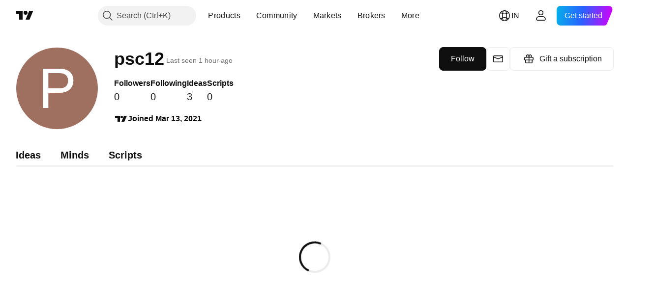

--- FILE ---
content_type: application/javascript; charset=utf-8
request_url: https://static.tradingview.com/static/bundles/profile.50dd2ba25f8d131c29dd.js
body_size: 22689
content:
(self.webpackChunktradingview=self.webpackChunktradingview||[]).push([[96845,39079,91422],{306939:e=>{e.exports={button:"button-D4RPB3ZC",iconOnly:"iconOnly-D4RPB3ZC",withStartSlot:"withStartSlot-D4RPB3ZC",withEndSlot:"withEndSlot-D4RPB3ZC",startSlotWrap:"startSlotWrap-D4RPB3ZC",endSlotWrap:"endSlotWrap-D4RPB3ZC",xsmall:"xsmall-D4RPB3ZC",small:"small-D4RPB3ZC",medium:"medium-D4RPB3ZC",large:"large-D4RPB3ZC",xlarge:"xlarge-D4RPB3ZC",content:"content-D4RPB3ZC",link:"link-D4RPB3ZC",blue:"blue-D4RPB3ZC",primary:"primary-D4RPB3ZC",secondary:"secondary-D4RPB3ZC",gray:"gray-D4RPB3ZC",green:"green-D4RPB3ZC",red:"red-D4RPB3ZC",black:"black-D4RPB3ZC",slot:"slot-D4RPB3ZC",stretch:"stretch-D4RPB3ZC",grouped:"grouped-D4RPB3ZC",adjustPosition:"adjustPosition-D4RPB3ZC",firstRow:"firstRow-D4RPB3ZC",firstCol:"firstCol-D4RPB3ZC","no-corner-top-left":"no-corner-top-left-D4RPB3ZC","no-corner-top-right":"no-corner-top-right-D4RPB3ZC","no-corner-bottom-right":"no-corner-bottom-right-D4RPB3ZC","no-corner-bottom-left":"no-corner-bottom-left-D4RPB3ZC",textWrap:"textWrap-D4RPB3ZC",multilineContent:"multilineContent-D4RPB3ZC",primaryText:"primaryText-D4RPB3ZC",secondaryText:"secondaryText-D4RPB3ZC"}},902773:e=>{e.exports={divider:"divider-pzdcWv_c","orientation-horizontal":"orientation-horizontal-pzdcWv_c","orientation-vertical":"orientation-vertical-pzdcWv_c","size-xsmall":"size-xsmall-pzdcWv_c","size-small":"size-small-pzdcWv_c","size-medium":"size-medium-pzdcWv_c","size-large":"size-large-pzdcWv_c","size-xlarge":"size-xlarge-pzdcWv_c","size-xxlarge":"size-xxlarge-pzdcWv_c","type-primary":"type-primary-pzdcWv_c","type-secondary":"type-secondary-pzdcWv_c"}},972226:e=>{e.exports={root:"root-_R0u_v6a",primary:"primary-_R0u_v6a",secondary:"secondary-_R0u_v6a",underline:"underline-_R0u_v6a"}},150556:e=>{e.exports={primary:"primary-OrdGtQQG",secondary:"secondary-OrdGtQQG",underline:"underline-OrdGtQQG"}},964850:e=>{e.exports={radioButtonView:"radioButtonView-zzLJI6BH",checked:"checked-zzLJI6BH",disabled:"disabled-zzLJI6BH"}},496951:e=>{e.exports={radio:"radio-ALqkCUvs",reverse:"reverse-ALqkCUvs",label:"label-ALqkCUvs",wrapper:"wrapper-ALqkCUvs",input:"input-ALqkCUvs",box:"box-ALqkCUvs",disabled:"disabled-ALqkCUvs"}},705735:e=>{e.exports={}},822628:e=>{e.exports={}},958653:e=>{e.exports={}},652107:e=>{e.exports={}},320733:e=>{e.exports={}},142426:e=>{e.exports={heartbeating:"heartbeating-ApnrdCtw"}},186397:e=>{e.exports={}},911549:e=>{e.exports={}},885308:e=>{e.exports={}},311239:(e,t,n)=>{"use strict";n.d(t,{SquareAnchorButton:()=>d.SquareAnchorButton,SquareButton:()=>u});var r=n(221191),i=n(50959),o=n(843085),s=n(301792),a=n(8626);function l(e,t){return n=>{if(t)return n.preventDefault(),void n.stopPropagation();e?.(n)}}function c(e){const{className:t,color:n,variant:r,size:i,stretch:o,iconOnly:s,startSlot:l,endSlot:c,primaryText:u,secondaryText:d,...p}=e;return{...p,...(0,a.filterDataProps)(e),...(0,a.filterAriaProps)(e)}}function u(e){
const{reference:t,tooltipText:n,disabled:a,onClick:u,onMouseOver:d,onMouseOut:p,onMouseDown:h,onMouseEnter:m,"aria-disabled":f,...v}=e,{isGrouped:g,cellState:y,disablePositionAdjustment:w}=(0,i.useContext)(s.ControlGroupContext),C=(0,r.getSquareButtonClasses)({...v,isGrouped:g,cellState:y,disablePositionAdjustment:w}),b=n??(e.primaryText?[e.primaryText,e.secondaryText].join(" "):(0,o.getTextForTooltip)(e.children));return i.createElement("button",{...c(v),"aria-disabled":a||f,tabIndex:e.tabIndex??(a?-1:0),className:C,ref:t,onClick:l(u,a),onMouseDown:l(h,a),onMouseOver:l(d,a),onMouseOut:l(p,a),onMouseEnter:l(m,a),"data-overflow-tooltip-text":b},i.createElement(r.SquareButtonContent,{...v}))}var d=n(951144)},951144:(e,t,n)=>{"use strict";n.d(t,{SquareAnchorButton:()=>l});var r=n(50959),i=n(301792),o=n(8626),s=n(221191);function a(e){const{className:t,color:n,variant:r,size:i,stretch:s,iconOnly:a,startSlot:l,endSlot:c,...u}=e;return{...u,...(0,o.filterDataProps)(e),...(0,o.filterAriaProps)(e)}}function l(e){const{reference:t}=e,{isGrouped:n,cellState:o,disablePositionAdjustment:l}=(0,r.useContext)(i.ControlGroupContext),c=(0,s.getSquareButtonClasses)({...e,isGrouped:n,cellState:o,disablePositionAdjustment:l,isAnchor:!0});return r.createElement("a",{...a(e),className:c,ref:t},r.createElement(s.SquareButtonContent,{...e}))}},221191:(e,t,n)=>{"use strict";n.d(t,{SquareButtonContent:()=>d,getSquareButtonClasses:()=>u});var r=n(50959),i=n(497754),o=n.n(i),s=n(307754),a=n(306939),l=n.n(a);const c="apply-overflow-tooltip apply-overflow-tooltip--check-children-recursively apply-overflow-tooltip--allow-text apply-common-tooltip";function u(e){const{size:t="medium",variant:n="primary",color:r="brand",stretch:i=!1,startSlot:a,endSlot:u,iconOnly:d=!1,className:p,isGrouped:h,cellState:m,disablePositionAdjustment:f=!1,primaryText:v,secondaryText:g,isAnchor:y=!1}=e,w="brand"===r?"black":r,C=function(e){let t="";return 0!==e&&(1&e&&(t=o()(t,l()["no-corner-top-left"])),2&e&&(t=o()(t,l()["no-corner-top-right"])),4&e&&(t=o()(t,l()["no-corner-bottom-right"])),8&e&&(t=o()(t,l()["no-corner-bottom-left"]))),t}((0,s.getGroupCellRemoveRoundBorders)(m)),b=d&&(a||u);return o()(p,l().button,l()[t],l()[w],l()[n],i&&l().stretch,a&&l().withStartIcon,u&&l().withEndIcon,b&&l().iconOnly,C,h&&l().grouped,h&&!f&&l().adjustPosition,h&&m.isTop&&l().firstRow,h&&m.isLeft&&l().firstCol,v&&g&&l().multilineContent,y&&l().link,c)}function d(e){const{startSlot:t,iconOnly:n,children:i,endSlot:s,primaryText:a,secondaryText:u}=e;if(t&&s&&n)return r.createElement("span",{className:o()(l().slot,l().startSlotWrap)},t);const d=n&&(t??s),p=!t&&!s&&!n&&!i&&a&&u;return r.createElement(r.Fragment,null,t&&r.createElement("span",{className:o()(l().slot,l().startSlotWrap)},t),i&&!d&&r.createElement("span",{className:l().content},i),s&&r.createElement("span",{className:o()(l().slot,l().endSlotWrap)},s),p&&!d&&function(e){return e.primaryText&&e.secondaryText&&r.createElement("div",{className:o()(l().textWrap,c)},r.createElement("span",{className:l().primaryText
}," ",e.primaryText," "),"string"==typeof e.secondaryText?r.createElement("span",{className:l().secondaryText}," ",e.secondaryText," "):r.createElement("span",{className:l().secondaryText},r.createElement("span",null,e.secondaryText.firstLine),r.createElement("span",null,e.secondaryText.secondLine)))}(e))}},307754:(e,t,n)=>{"use strict";function r(e){let t=0;return e.isTop&&e.isLeft||(t+=1),e.isTop&&e.isRight||(t+=2),e.isBottom&&e.isLeft||(t+=8),e.isBottom&&e.isRight||(t+=4),t}n.d(t,{getGroupCellRemoveRoundBorders:()=>r})},319796:(e,t,n)=>{"use strict";n.d(t,{Divider:()=>l});var r=n(50959),i=n(497754),o=n.n(i),s=n(902773),a=n.n(s);function l(e){const{className:t,type:n="secondary",size:i="small",orientation:s="horizontal"}=e,l=o()(t,a().divider,a()[`size-${i}`],a()[`type-${n}`],a()[`orientation-${s}`]);return r.createElement("hr",{className:l,"aria-orientation":s})}},222463:(e,t,n)=>{"use strict";n.d(t,{useMatchMedia:()=>o,useSafeMatchMedia:()=>i});var r=n(50959);function i(e,t=!1){const[n,i]=(0,r.useState)(t);return(0,r.useEffect)((()=>{const t=window.matchMedia(e);function n(){i(t.matches)}return n(),t.addEventListener("change",n),()=>{t.removeEventListener("change",n)}}),[e]),n}function o(e){const t=(0,r.useMemo)((()=>window.matchMedia(e).matches),[]);return i(e,t)}},248770:(e,t,n)=>{"use strict";n.d(t,{useSafeMobileTouch:()=>o});var r=n(50959),i=n(23482);function o(){const[e,t]=(0,r.useState)(!1);return(0,r.useEffect)((()=>{t(i.mobiletouch)}),[]),e}},332588:(e,t,n)=>{"use strict";n.d(t,{useTooltip:()=>a});var r=n(50959),i=n(248770),o=n(267521);const s=200;function a(e,t=null){const{showTooltip:n,hideTooltip:a,onClick:l,doNotShowTooltipOnTouch:c=!1}=e,u=(0,o.useFunctionalRefObject)(t),d=(0,i.useSafeMobileTouch)(),p=d&&c?void 0:e.tooltip;(0,r.useEffect)((()=>{const e=()=>a&&a();return document.addEventListener("scroll",e,!0),()=>document.removeEventListener("scroll",e,!0)}),[u,a]);return{onBlur:(0,r.useCallback)((e=>{a&&a()}),[a]),onFocus:(0,r.useCallback)((e=>{!e.target.matches(":hover")&&n&&e.target.matches(":focus-visible")&&n(e.currentTarget,{tooltipDelay:s})}),[n]),onClick:(0,r.useCallback)((e=>{d&&u?.current?.focus(),l&&l(e)}),[l,u,d]),tooltip:p,className:void 0!==p?"apply-common-tooltip":void 0,ref:u}}},972421:(e,t,n)=>{"use strict";n.d(t,{getBaseLinkClassNames:()=>o});var r=n(497754),i=n.n(r);function o(e,t){const{className:n,variant:r="primary",isUnderlined:o=!1}=e;return i()(n,{[t.primary]:"primary"===r,[t.secondary]:"secondary"===r,[t.underline]:o})}},454773:(e,t,n)=>{"use strict";n.d(t,{InterpolateLinkButton:()=>c});var r=n(50959),i=n(497754),o=n.n(i),s=n(972421),a=n(972226),l=n.n(a);function c(e){const{children:t,type:n="button",onClick:i}=e;return r.createElement("button",{className:o()((0,s.getBaseLinkClassNames)(e,l()),l().root),type:n,onClick:i},t)}},211705:(e,t,n)=>{"use strict";n.d(t,{InterpolateLink:()=>a});var r=n(50959),i=n(972421),o=n(150556),s=n.n(o);function a(e){const{children:t,href:n,target:o,rel:a,onClick:l}=e;return r.createElement("a",{className:(0,i.getBaseLinkClassNames)(e,s()),
href:n,target:o,rel:a,onClick:l},t)}},507981:(e,t,n)=>{"use strict";n.d(t,{Interpolate:()=>l});var r=n(50959),i=n(211705),o=n(454773);const s=/\{(?<tag>\w+)(?:}(?<content>.*?)\{\/\k<tag>}|\s*\/})/g;function a(e,t){const n=t?e[t]:void 0;return void 0===n?null:n instanceof Function?n:()=>n}function l(e){const{children:t,tags:n}=e,i=(0,r.useMemo)((()=>Array.from(t.matchAll(s))),[t]);if(0===i.length)return r.createElement(r.Fragment,null,t);const o=[];let l=0;for(const e of i){const r=e[0],i=e.groups?.tag,s=e.groups?.content,c=e.index,u=c+r.length;o.push(t.slice(l,c));const d=a(n,i);o.push(d?d(s):r),l=u}return o.push(t.slice(l)),r.createElement(r.Fragment,null,o.map(((e,t)=>"string"==typeof e?e:r.createElement(r.Fragment,{key:t},e))))}l.link=e=>t=>r.createElement(i.InterpolateLink,{...e},t),l.linkButton=e=>t=>r.createElement(o.InterpolateLinkButton,{...e},t)},899287:(e,t,n)=>{"use strict";n.d(t,{RadioButton:()=>r.RadioButton});var r=n(620515)},809772:(e,t,n)=>{"use strict";n.d(t,{RadioButtonView:()=>l});var r=n(50959),i=n(497754),o=n.n(i),s=n(964850),a=n.n(s);function l(e){const{disabled:t,checked:n}=e;return r.createElement("span",{className:o()(a().radioButtonView,t&&a().disabled,n&&a().checked)})}},620515:(e,t,n)=>{"use strict";n.d(t,{RadioButton:()=>d});var r=n(50959),i=n(497754),o=n.n(i),s=n(451608),a=n(809772),l=n(8626),c=n(496951),u=n.n(c);const d=(0,s.makeSwitchGroupItem)((e=>{const{disabled:t,checked:n,label:i,value:s="on",name:c,onChange:d,className:p,id:h,title:m,labelPositionReverse:f,reference:v,ariaDescribedby:g,tabIndex:y,...w}=e,C=o()(p,u().radio,f&&u().reverse),b=o()(u().label,t&&u().disabled);return r.createElement("label",{className:C},r.createElement("span",{className:o()(u().wrapper,t&&u().disabled),title:m},r.createElement("input",{type:"radio",id:h,className:u().input,name:c,checked:n,disabled:t,value:s,onChange:()=>d?.(s),ref:v,"aria-describedby":g,tabIndex:y,...(0,l.filterDataProps)(w)}),r.createElement("span",{className:o()(u().box,n&&u().checked)},r.createElement(a.RadioButtonView,{checked:n,disabled:t}))),i&&r.createElement("span",{className:b},i))}))},451608:(e,t,n)=>{"use strict";n.d(t,{SwitchGroup:()=>r.SwitchGroup,makeSwitchGroupItem:()=>s});var r=n(367254),i=n(50959),o=n(973920);function s(e){var t;return t=class extends i.PureComponent{constructor(){super(...arguments),this._onChange=e=>{this.context.getOnChange()(e)},this._onUpdate=e=>{e.includes(this.props.value)&&this.forceUpdate()}}componentDidMount(){this.context.subscribe(this._onUpdate)}render(){return i.createElement(e,{...this.props,name:this._getName(),onChange:this._onChange,checked:this._isChecked()})}componentWillUnmount(){this.context.unsubscribe(this._onUpdate)}_getName(){return this.context.getName()}_isChecked(){return this.context.getValues().includes(this.props.value)}},t.contextType=o.SwitchGroupContext,t}},973920:(e,t,n)=>{"use strict";n.d(t,{SwitchGroupContext:()=>o});var r=n(50959),i=n(755883);const o=(0,r.createContext)({getName:()=>"",getValues:()=>[],getOnChange:()=>i.default,subscribe:i.default,
unsubscribe:i.default})},367254:(e,t,n)=>{"use strict";n.d(t,{SwitchGroup:()=>o});var r=n(50959),i=n(973920);class o extends r.PureComponent{constructor(e){super(e),this._subscriptions=new Set,this._getName=()=>this.props.name,this._getValues=()=>this.props.values,this._getOnChange=()=>this.props.onChange,this._subscribe=e=>{this._subscriptions.add(e)},this._unsubscribe=e=>{this._subscriptions.delete(e)},this.state={switchGroupContext:{getName:this._getName,getValues:this._getValues,getOnChange:this._getOnChange,subscribe:this._subscribe,unsubscribe:this._unsubscribe}}}render(){return r.createElement(i.SwitchGroupContext.Provider,{value:this.state.switchGroupContext},this.props.children)}componentDidUpdate(e){this._notify(this._getUpdates(this.props.values,e.values))}_notify(e){this._subscriptions.forEach((t=>t(e)))}_getUpdates(e,t){return[...t,...e].filter((n=>t.includes(n)?!e.includes(n):e.includes(n)))}}},333016:(e,t,n)=>{"use strict";n.d(t,{trackSocialEvent:()=>i});var r=n(776734);async function i(e){const t=await(0,r.getTracker)();t?.trackSocialAction(e)}},539269:(e,t,n)=>{"use strict";n.d(t,{trackUserEvent:()=>i});var r=n(333016);function i(e,t){(0,r.trackSocialEvent)({event_name:e,...t})}},694547:(e,t,n)=>{"use strict";n.d(t,{tnt:()=>r});const r=(e,t)=>{const n=e.toString();return void 0===t?n:(t.plural&&1!==t.count?t.plural:n).replace(/{(\w+)}/g,((e,n)=>{const r=(t.replace||t)[n];return void 0!==r?r:e}))}},351440:(e,t,n)=>{"use strict";async function r(){return Promise.all([n.e(83496),n.e(10648),n.e(6739),n.e(7204),n.e(91565),n.e(77196),n.e(5969),n.e(83332),n.e(91823),n.e(72608),n.e(32227),n.e(62526),n.e(97486)]).then(n.bind(n,826618))}n.d(t,{importPopupRender:()=>r})},613122:(e,t,n)=>{"use strict";n.r(t),n.d(t,{closeCurrentPublicationViewPopup:()=>u,getPublicationType:()=>s,importEntryComponent:()=>a,openPublicationViewPopup:()=>p,preloadPublicationViewPopup:()=>d});var r=n(783359),i=n(351440);const o=new Set([r.ScriptType.Indicator,r.ScriptType.Library,r.ScriptType.Strategy,"indicator","library","strategy"]);function s({isVideo:e,isScript:t,scriptType:n}){switch(!0){case e:return"video";case t:case o.has(n||""):return"script";default:return"idea"}}async function a(e){switch(e){case"video":
return Promise.all([n.e(29629),n.e(26184),n.e(32078),n.e(50370),n.e(29903),n.e(24840),n.e(61504),n.e(84592),n.e(12874),n.e(20541),n.e(84509),n.e(68650),n.e(62156),n.e(58572),n.e(86459),n.e(72834),n.e(81350),n.e(56254),n.e(6656),n.e(18013),n.e(54123),n.e(88936),n.e(14544),n.e(31069),n.e(75070),n.e(97406),n.e(50553),n.e(51307),n.e(85379),n.e(14142),n.e(92124),n.e(98703),n.e(65644),n.e(5605),n.e(57014),n.e(96133),n.e(52665),n.e(85992),n.e(96614),n.e(78698),n.e(96946),n.e(94425),n.e(30931),n.e(66857),n.e(13619),n.e(12748),n.e(18350),n.e(68448),n.e(92112),n.e(24309),n.e(32388),n.e(2298),n.e(34022),n.e(47043),n.e(87844),n.e(79780),n.e(50694),n.e(22969),n.e(20789),n.e(29592),n.e(83580),n.e(25988),n.e(31916),n.e(55174),n.e(5969),n.e(26149),n.e(83332),n.e(5769),n.e(49022),n.e(29172),n.e(38582),n.e(15001),n.e(38989),n.e(43165),n.e(70571),n.e(6695),n.e(42734),n.e(97915),n.e(35229),n.e(50138),n.e(16543),n.e(78076),n.e(68844),n.e(14467),n.e(41550),n.e(32227),n.e(84434),n.e(98777),n.e(27812),n.e(87222),n.e(77049),n.e(42814),n.e(66873),n.e(61197),n.e(25514),n.e(69868),n.e(12293),n.e(98678),n.e(80385),n.e(7743),n.e(97071)]).then(n.bind(n,703177)).then((e=>e.PublicationViewVideo));case"script":return Promise.all([n.e(709),n.e(26184),n.e(10648),n.e(62419),n.e(32078),n.e(50370),n.e(29903),n.e(24840),n.e(61504),n.e(84592),n.e(12874),n.e(20541),n.e(84509),n.e(68650),n.e(62156),n.e(22691),n.e(58572),n.e(86459),n.e(72834),n.e(87828),n.e(27877),n.e(81350),n.e(56254),n.e(6656),n.e(18013),n.e(54123),n.e(88936),n.e(14544),n.e(67877),n.e(31069),n.e(75070),n.e(11285),n.e(97406),n.e(50553),n.e(51307),n.e(62560),n.e(62882),n.e(85379),n.e(70835),n.e(14142),n.e(92124),n.e(98703),n.e(65644),n.e(5605),n.e(57014),n.e(96133),n.e(52665),n.e(85992),n.e(96614),n.e(78698),n.e(96946),n.e(94425),n.e(30931),n.e(66857),n.e(13619),n.e(12748),n.e(18350),n.e(68448),n.e(92112),n.e(24309),n.e(32388),n.e(2298),n.e(34022),n.e(47043),n.e(87844),n.e(79780),n.e(50694),n.e(22969),n.e(20789),n.e(29592),n.e(83580),n.e(25988),n.e(31916),n.e(55174),n.e(5969),n.e(26149),n.e(83332),n.e(5769),n.e(49022),n.e(29172),n.e(38582),n.e(15001),n.e(38989),n.e(43165),n.e(70571),n.e(6695),n.e(42734),n.e(97915),n.e(35229),n.e(50138),n.e(16543),n.e(78076),n.e(68844),n.e(78806),n.e(67957),n.e(32227),n.e(84434),n.e(98777),n.e(27812),n.e(87222),n.e(77049),n.e(42814),n.e(66873),n.e(61197),n.e(25514),n.e(69868),n.e(12293),n.e(98678),n.e(80385),n.e(7743),n.e(38880),n.e(14675)]).then(n.bind(n,121435)).then((e=>e.PublicationViewScript));case"idea":
return Promise.all([n.e(709),n.e(26184),n.e(10648),n.e(62419),n.e(32078),n.e(50370),n.e(29903),n.e(24840),n.e(61504),n.e(84592),n.e(12874),n.e(20541),n.e(84509),n.e(68650),n.e(62156),n.e(22691),n.e(58572),n.e(86459),n.e(72834),n.e(87828),n.e(27877),n.e(81350),n.e(56254),n.e(6656),n.e(18013),n.e(54123),n.e(88936),n.e(14544),n.e(67877),n.e(31069),n.e(75070),n.e(11285),n.e(97406),n.e(50553),n.e(51307),n.e(62560),n.e(62882),n.e(85379),n.e(70835),n.e(14142),n.e(92124),n.e(98703),n.e(65644),n.e(5605),n.e(57014),n.e(96133),n.e(52665),n.e(85992),n.e(96614),n.e(78698),n.e(96946),n.e(94425),n.e(30931),n.e(66857),n.e(13619),n.e(12748),n.e(18350),n.e(68448),n.e(92112),n.e(24309),n.e(32388),n.e(2298),n.e(34022),n.e(47043),n.e(87844),n.e(79780),n.e(50694),n.e(22969),n.e(20789),n.e(29592),n.e(83580),n.e(25988),n.e(31916),n.e(55174),n.e(5969),n.e(26149),n.e(83332),n.e(5769),n.e(49022),n.e(29172),n.e(38582),n.e(15001),n.e(38989),n.e(43165),n.e(70571),n.e(6695),n.e(42734),n.e(97915),n.e(35229),n.e(50138),n.e(16543),n.e(78076),n.e(68844),n.e(78806),n.e(67957),n.e(32227),n.e(84434),n.e(98777),n.e(27812),n.e(87222),n.e(77049),n.e(42814),n.e(66873),n.e(61197),n.e(25514),n.e(69868),n.e(12293),n.e(98678),n.e(80385),n.e(7743),n.e(38880),n.e(84822)]).then(n.bind(n,523748)).then((e=>e.PublicationViewIdea))}}let l=!1;async function c(){return l=!0,n.e(58214).then(n.bind(n,661254))}async function u(){if(!l)return;const e=await c();await e.closeCurrentPublicationViewPopup()}async function d(e){c(),(0,i.importPopupRender)(),a(e)}async function p(e){return(await c()).openPublicationViewPopup(e)}},320724:(e,t,n)=>{"use strict";var r,i,o,s,a,l;n.d(t,{PaymentGateway:()=>a,PaymentMethodRazorpayType:()=>o,PaymentMethodRazorpayTypeAsString:()=>l,PaymentMethodType:()=>i,PaymentResult:()=>s,PaymentTab:()=>r}),function(e){e.OneClick="One click",e.CreditCard="Credit card",e.ApplePay="ApplePay",e.GooglePay="Google Pay",e.Paypal="Paypal",e.RazorpayCard="Razorpay card",e.RazorpayUpi="Razorpay UPI",e.Dlocal="Dlocal",e.TripleA="TripleA"}(r||(r={})),function(e){e[e.CreditCard=1]="CreditCard",e[e.Paypal=2]="Paypal",e[e.GooglePay=3]="GooglePay",e[e.ApplePay=4]="ApplePay",e[e.TripleA=5]="TripleA"}(i||(i={})),function(e){e[e.CARD=1]="CARD",e[e.UPI=2]="UPI"}(o||(o={})),function(e){e.Success="Success",e.Error="Error"}(s||(s={})),function(e){e.Braintree="braintree",e.Checkout="checkout",e.Razorpay="razorpay",e.Dlocal="dlocal",e.TripleA="triplea"}(a||(a={})),function(e){e.CreditCard="credit_card",e.UPI="upi"}(l||(l={}))},783359:(e,t,n)=>{"use strict";var r,i,o;n.d(t,{CONTAINS_IO_SCRIPT_TAG:()=>s,PublicationMethod:()=>i,ScriptAccessType:()=>r,ScriptType:()=>o}),function(e){e[e.Public=1]="Public",e[e.Protected=2]="Protected",e[e.InviteOnly=3]="InviteOnly"}(r||(r={})),function(e){e[e.New=0]="New",e[e.Edit=1]="Edit",e[e.Update=2]="Update"}(i||(i={})),function(e){e[e.Indicator=1]="Indicator",e[e.Strategy=2]="Strategy",e[e.Library=3]="Library"}(o||(o={}));const s="containsioscript"},941285:(e,t,n)=>{"use strict";n.r(t),n.d(t,{Spinner:()=>s,renderSpinnerTemplate:()=>o})
;n(276152);var r=n(877162),i=n(685023);function o(e=""){return`<div class="tv-spinner ${e}" role="progressbar"></div>`}class s{constructor(e){this._shown=!1,this._el=(0,r.parseHtmlElement)(o()),this.setSize(i.spinnerSizeMap[e||i.DEFAULT_SIZE])}spin(e){return this._el.classList.add("tv-spinner--shown"),void 0===this._container&&(this._container=e,void 0!==e&&e.appendChild(this._el)),this._shown=!0,this}stop(e){return e&&void 0!==this._container&&this._container.removeChild(this._el),this._el&&this._el.classList.remove("tv-spinner--shown"),this._shown=!1,this}setStyle(e){return Object.keys(e).forEach((t=>{const n=e[t];void 0!==n&&this._el.style.setProperty(t,n)})),this}style(){return this._el.style}setSize(e){const t=void 0!==e?`tv-spinner--size_${e}`:"";return this._el.className=`tv-spinner ${t} ${this._shown?"tv-spinner--shown":""}`,this}getEl(){return this._el}destroy(){this.stop(),delete this._el,delete this._container}}},414879:(e,t,n)=>{"use strict";var r,i;n.r(t),n.d(t,{Months:()=>i,WeekDays:()=>r}),function(e){e[e.SUNDAY=1]="SUNDAY",e[e.MONDAY=2]="MONDAY",e[e.TUESDAY=3]="TUESDAY",e[e.WEDNESDAY=4]="WEDNESDAY",e[e.THURSDAY=5]="THURSDAY",e[e.FRIDAY=6]="FRIDAY",e[e.SATURDAY=7]="SATURDAY"}(r||(r={})),function(e){e[e.JANUARY=0]="JANUARY",e[e.FEBRUARY=1]="FEBRUARY",e[e.MARCH=2]="MARCH",e[e.APRIL=3]="APRIL",e[e.MAY=4]="MAY",e[e.JUNE=5]="JUNE",e[e.JULY=6]="JULY",e[e.AUGUST=7]="AUGUST",e[e.SEPTEMBER=8]="SEPTEMBER",e[e.OCTOBER=9]="OCTOBER",e[e.NOVEMBER=10]="NOVEMBER",e[e.DECEMBER=11]="DECEMBER"}(i||(i={}))},936410:(e,t,n)=>{"use strict";n.r(t),n.d(t,{monthsFullNames:()=>o,monthsShortNames:()=>s,weekDaysFullNames:()=>a,weekDaysMiniNames:()=>c,weekDaysShortNames:()=>l});var r=n(444372),i=n(414879);const o={[i.Months.JANUARY]:r.t(null,void 0,n(100200)),[i.Months.FEBRUARY]:r.t(null,void 0,n(581069)),[i.Months.MARCH]:r.t(null,void 0,n(193878)),[i.Months.APRIL]:r.t(null,void 0,n(528896)),[i.Months.MAY]:r.t(null,void 0,n(125734)),[i.Months.JUNE]:r.t(null,void 0,n(661487)),[i.Months.JULY]:r.t(null,void 0,n(206608)),[i.Months.AUGUST]:r.t(null,void 0,n(811081)),[i.Months.SEPTEMBER]:r.t(null,void 0,n(632179)),[i.Months.OCTOBER]:r.t(null,void 0,n(137997)),[i.Months.NOVEMBER]:r.t(null,void 0,n(604607)),[i.Months.DECEMBER]:r.t(null,void 0,n(890082))},s={[i.Months.JANUARY]:r.t(null,void 0,n(562310)),[i.Months.FEBRUARY]:r.t(null,void 0,n(302507)),[i.Months.MARCH]:r.t(null,void 0,n(92767)),[i.Months.APRIL]:r.t(null,void 0,n(227072)),[i.Months.MAY]:r.t(null,{context:"short"},n(13132)),[i.Months.JUNE]:r.t(null,void 0,n(800429)),[i.Months.JULY]:r.t(null,void 0,n(853786)),[i.Months.AUGUST]:r.t(null,void 0,n(546450)),[i.Months.SEPTEMBER]:r.t(null,void 0,n(806816)),[i.Months.OCTOBER]:r.t(null,void 0,n(912179)),[i.Months.NOVEMBER]:r.t(null,void 0,n(526899)),[i.Months.DECEMBER]:r.t(null,void 0,n(532084))},a={[i.WeekDays.SUNDAY]:r.t(null,void 0,n(661480)),[i.WeekDays.MONDAY]:r.t(null,void 0,n(419573)),[i.WeekDays.TUESDAY]:r.t(null,void 0,n(682160)),[i.WeekDays.WEDNESDAY]:r.t(null,void 0,n(894226)),[i.WeekDays.THURSDAY]:r.t(null,void 0,n(879137)),
[i.WeekDays.FRIDAY]:r.t(null,void 0,n(503570)),[i.WeekDays.SATURDAY]:r.t(null,void 0,n(130348))},l={[i.WeekDays.SUNDAY]:r.t(null,void 0,n(377493)),[i.WeekDays.MONDAY]:r.t(null,void 0,n(837150)),[i.WeekDays.TUESDAY]:r.t(null,void 0,n(811916)),[i.WeekDays.WEDNESDAY]:r.t(null,void 0,n(711532)),[i.WeekDays.THURSDAY]:r.t(null,void 0,n(771388)),[i.WeekDays.FRIDAY]:r.t(null,void 0,n(922928)),[i.WeekDays.SATURDAY]:r.t(null,void 0,n(232273))},c={[i.WeekDays.SUNDAY]:r.t(null,{context:"day_of_week"},n(875005)),[i.WeekDays.MONDAY]:r.t(null,{context:"day_of_week"},n(930961)),[i.WeekDays.TUESDAY]:r.t(null,{context:"day_of_week"},n(244254)),[i.WeekDays.WEDNESDAY]:r.t(null,{context:"day_of_week"},n(392578)),[i.WeekDays.THURSDAY]:r.t(null,{context:"day_of_week"},n(608765)),[i.WeekDays.FRIDAY]:r.t(null,{context:"day_of_week"},n(923230)),[i.WeekDays.SATURDAY]:r.t(null,{context:"day_of_week"},n(894748))}},376240:(e,t,n)=>{"use strict";n.d(t,{initFromInitData:()=>o});var r=n(588948),i=n(909740);function o(){(0,r.updateInitData)();const e=(0,r.getInitData)();!i.watchedTheme.value()&&"theme"in e&&(0,i.setTheme)(e.theme)}},61499:(e,t,n)=>{"use strict";var r;n.d(t,{StdTheme:()=>r}),function(e){e.Light="light",e.Dark="dark"}(r||(r={}))},909740:(e,t,n)=>{"use strict";n.d(t,{setTheme:()=>i,watchedTheme:()=>r});const r=new(n(77294).WatchedValue);function i(e){r.setValue(e)}r.subscribe((e=>{!function(e,t=window){const n="theme-"+e,r=t.document.documentElement.classList;for(const e of Array.from(r))e.startsWith("theme-")&&e!==n&&r.remove(e);r.add(n),t.document.documentElement.dataset.theme=e}(e,window)}))},474954:e=>{e.exports={loaderContainer:"loaderContainer-UjjEDANi",loaderOrderContainer:"loaderOrderContainer-UjjEDANi",openAnimation:"openAnimation-UjjEDANi",openOrderAnimation:"openOrderAnimation-UjjEDANi"}},739081:e=>{e.exports={wrapper:"wrapper-KsVF7Ksb",exchangeWrap:"exchangeWrap-KsVF7Ksb",title:"title-KsVF7Ksb",expire:"expire-KsVF7Ksb",via:"via-KsVF7Ksb"}},406505:(e,t,n)=>{"use strict";n(86322);var r=n(50959),i=n(632227),o=(n(334226),n(33360),n(186397),n(706588),n(376240)),s=n(588948),a=n(751221),l=(n(701278),n(561516)),c=n(744404);c.fn.tvSlideBlock=(0,l.createTvBlockWithInstance)("tv-slide-block",(function(e,t){return new d(e,t)}));const u=function(){};function d(e,t){const n=(t=t||{}).onToggle||u;e.find(".js-slide-controller").on("click",(function(){n(!e.find(".js-slide").hasClass("js-expanded")),e.find(".js-slide").toggleClass("js-expanded show")}))}n(756300),n(303796),n(822628);var p=n(372458),h=n(744404),m=n(616708),f=n(213398),v={profilePage:'<div class="tv-search-bar__button-inwrap js-tabs__slider-pos">{{# title }}<div class="tv-search-bar__button-title">{{ title }} <div class="tv-search-bar__caret tv-caret"></div></div>{{/ title }}{{# subtitle }}<div class="tv-search-bar__button-subtitle">{{ subtitle }}</div>{{/ subtitle }}</div>',
categoryPage:'{{# title }}<div class="tv-category-filter__title">{{ title }}</div>{{/ title }}{{# subtitle }} <div class="tv-category-filter__title">{{ subtitle }}</div>{{/ subtitle }}<div class="tv-caret"></div>'};class g extends p.View{constructor(e,{filtersCollection:t,templateType:n="profilePage"}){super();var r=e.data("filter-id");this.model=t.findWhere({filterId:r}),this.setElement(e),e.tvDropdown(),e.data("static-title")&&(this.staticTitle=e.data("static-title"));var i={},o={},s={},a=e.find(".js-filter-button");this.$el.find(".js-filter-group").each(((e,t)=>{var n=h(t),r=n.data("name");o[r]=n,s[r]=n.data("title-part"),i[r]=n.find(".js-filter-item").each(((e,t)=>{var n=h(t),i=n.data("name");n.on("click",(()=>{this.model.isDisabled(r)||this.model.isActive(r,i)||this.model.setState(r,i)}))}))})),this.listenTo(this.model,"change:state",((t,r)=>{for(var o in r)i[o].removeClass("i-active").filter(`[data-name="${r[o]}"]`).addClass("i-active");var l={},c=t.get("items");for(var o in r)l[s[o]]=m.find(c[o],{name:r[o]}).title;this.staticTitle&&(l.title=this.staticTitle);const u=()=>a.html(f.render(v[n],l));e.tvDropdown("get","opened")?this.$el.one("afterCloseMenu",(()=>{u()})).tvDropdown("close"):u()})),this.listenTo(this.model,"change:disabled",((e,t)=>{for(var n in t)o[n].toggleClass("i-inactive",t[n])})),this.listenTo(this.model,"change:paused",((t,n)=>{n?e.tvDropdown("close").tvDropdown("disable"):e.tvDropdown("enable")})),this.listenTo(this.model,"change:hidden",((t,n)=>{e.toggleClass("i-hidden",n)}))}}h.fn.tvFilterDesktop=(0,l.createTvBlockWithInstance)("tv-filter-desktop",(function(e,t){return new g(e,t)}));var y=n(954912),w=n(779923);var C=n(254782),b=n(645961),D=n(739081);const _={package_exchanges:"Package exchanges",broker_exchanges:"Broker exchanges",broker_expired_exchanges:"Broker Expired Exchanges"};function E(e){const[t,n]=(0,r.useState)(null);return(0,r.useEffect)((()=>{(async function(e){const t=new URL("/tvadmin/pro-readonly/exchanges_data/",window.location.origin);t.searchParams.append("username",e);const n=await(0,y.fetch)(t.href);if(!n.ok){const e=await n.json();throw Error(e.detail)}return n.json()})(e.username).then(n)}),[]),t?r.createElement("div",{className:D.wrapper},Object.entries(t).map((([e,t],n)=>r.createElement(x,{title:e,exchangeData:t,key:n})))):r.createElement(r.Fragment,null)}function x(e){const{exchangeData:t,title:n}=e;return t.length?r.createElement(r.Fragment,null,r.createElement("strong",null,_[n]??"Exchanges"),t.map(((e,t)=>r.createElement(S,{...e,key:t})))):r.createElement(r.Fragment,null)}function S(e){const{exchange:t,via:n,ttl:i,order_id:o,broker_id:s}=e,a=s?(0,b.ttl)(i)+"D":(0,C.daysLeftStr)(i-604800);return r.createElement("div",{className:D.exchangeWrap},r.createElement("strong",{className:D.title},"exchange-",t),r.createElement("span",{className:D.expire},a),r.createElement("span",{className:D.via},o??n))}var P=n(581072);var k=n(386794),A=n(694547),T=n(744404);const R=(0,s.getFreshInitData)();function M(e,t){this.data=t,this.$pivot=e,
this.$pivot.find(".js-slide-block").tvSlideBlock(),this.$avatar=this.$pivot.find(".js-profile-avatar-img"),this.$avatarMid=T(".js-userpic-mid"),this._id=this.$pivot.data("id"),this._username=this.$pivot.get(0).dataset.username,this._initHeaderDates(),this._initBan(),this._initAllowCreatePaidSpace(),this._initRecommend(),this._initUnsuggest(),this._initRemoveUserpic(),this._getUserExchanges(),this._initActivityDialog(),this._initOpenPrivateMessageButton(),this._initShowAllDuplicates()}(0,o.initFromInitData)(),T((function(){var e=T("#tv-profile");e.length&&(TradingView.profile=new M(e,R.Profile))})),M.prototype._getUserExchanges=function(){const e=document.querySelector(".exchanges-wrap"),t=document.querySelector(".exchanges-btn"),n=this._username;function o(){e.classList.toggle("i-hidden")}t&&t.addEventListener("click",(function s(){i.render(r.createElement(E,{username:n}),e),t.removeEventListener("click",s),t.addEventListener("click",o)}))},M.prototype._initActivityDialog=function(){const e=document.querySelector(".js-activity-dialog");if(!e)return;const t=function(){try{return JSON.parse(e.dataset.permissions)}catch{return null}}();if(null===t)return void e.remove();const r=this._id,i=this._username;let o=null;async function s({isInitialCall:e}){const s=location.hash.replace("#","");var a;(a=s,Object.values(P.DialogTab).some((e=>e===a)))?o||(o=await async function(e){const{openActivityDialogImpl:t}=await Promise.all([n.e(8955),n.e(10648),n.e(62419),n.e(6739),n.e(24840),n.e(91565),n.e(88356),n.e(43863),n.e(3666),n.e(83838),n.e(5969),n.e(83332),n.e(12264),n.e(93562),n.e(62526),n.e(24880),n.e(22160),n.e(4287)]).then(n.bind(n,344536));return t(e)}({initialTabId:s,userId:r,username:i,permissions:{banHistory:t.can_see_ban_history,chatHistory:t.can_see_chat_history,reputationActivity:t.can_see_reputation_history},onTabChange:function(e){!function(e){history.replaceState(null,"","#"+e)}(e)},onClose:function(t){o=null,"external"!==t&&(e?history.pushState(null,"",location.pathname):history.back())}})):o?.()}window.addEventListener("hashchange",(function(){s({isInitialCall:!1})})),s({isInitialCall:!0})},M.prototype._initOpenPrivateMessageButton=function(){const e=document.querySelector(".js-open-private-message");e&&e.addEventListener("click",function(){runOrSignIn((()=>(0,k.onPrivateMessageButtonAction)(this._username)),{source:"Private message"})}.bind(this))},M.prototype._initShowAllDuplicates=function(){T(".js-show-more-button").on("click",(function(){const e=T(this),t=e.closest(".tv-profile__authenticated-group").find(".tv-profile__authenticated-subgroup--hidden");if(t.is(":hidden")){t.show();const n=(0,A.tnt)("{emoji} Show less",{replace:{emoji:Math.random()<.01?"🤡":"⬅️"}});e.text(n)}else{t.hide();const n=(0,A.tnt)("{emoji} Show more",{replace:{emoji:Math.random()<.01?"🤡":"➡️"}});e.text(n)}}))},M.prototype._initHeaderDates=function(){this.$pivot.find("time[data-time]").timeUpdate("time",!0)},M.prototype._initBan=function(){function e(e,t){return-1===e?(0,A.tnt)("Banned permanently"):(0,
A.tnt)("Ban expires in less than {duration}",{replace:{duration:t}})}T(".js-profile-ban").on("click",(function(t){var n=T(this);T.get("/ban-status/",{username:n.data("username")},(function(t){t.duration?(n.addClass("active"),n.attr("title",e(t.duration,t.expires_in)),(0,a.showUnbanUserDialog)({username:n.data("username"),callback:function(){n.removeClass("active"),n.attr("title",(0,A.tnt)("Ban user"))}})):t.error&&(n.removeClass("active"),n.attr("title",(0,A.tnt)("Ban user")),(0,a.showBanUserDialog)({username:n.data("username"),message:"",callback:function(t,r){0!==t&&(n.addClass("i-checked").html("Unban"),n.attr("title",e(t,r)))}}))}))}))},M.prototype._initAllowCreatePaidSpace=function(){var e=T(".js-allow-create-paid-space");const t=`/api/v1/users/${this._username}/can_create_scripts_packages/`;e.on("click",(function(){const n=e.hasClass("i-checked");e.toggleClass("i-checked"),(0,y.fetch)(t,{method:n?"DELETE":"POST",credentials:"include",headers:{accept:"application/json"}}).catch((()=>e.toggleClass("i-checked")))}))},M.prototype._initRecommend=function(){var e=this,t=T(".js-recommend"),n=T(".js-unsuggest");t.on("click",(function(){t.toggleClass("i-checked"),T.post("/recommend/user/",{id:e._id},(function(e){t.toggleClass("i-checked",!!e.state),e.state&&n.removeClass("i-checked")}))}))},M.prototype._initUnsuggest=function(){var e=this,t=T(".js-unsuggest"),n=T(".js-recommend");t.on("click",(function(){t.toggleClass("i-checked"),T.post("/recommend/user/",{id:e._id,unsuggest:!0},(function(e){e.unsuggest&&(t.toggleClass("i-checked",!!e.unsuggested_state),e.unsuggested_state&&n.removeClass("i-checked"))}))}))},M.prototype._request=function(e,t){return(0,y.fetch)(e,{method:"post",credentials:"include",headers:{accept:"application/json"},body:t})},M.prototype._initRemoveUserpic=function(){const e=T(".js-profile-remove-userpic-btn");e.on("click",(()=>{(0,w.showConfirm)({text:(0,A.tnt)("Are you sure you want to delete your photo?"),mainButtonText:(0,A.tnt)("Delete"),mainButtonIntent:"danger",cancelButtonText:(0,A.tnt)("Cancel"),onConfirm:({dialogClose:t})=>{const n=e.attr("tv-remove-userpic-url"),r=new FormData;r.append("user_id",this._id),this._request(n,r).then((e=>e.json())).then((n=>{var r;t(),"ok"===n.status?(this.$avatar[0].src=n.userpic,this.$avatarMid[0].src=n.userpic_mid,e[0].hidden=!0):(r=n.detail,(0,w.showWarning)({title:(0,A.tnt)("Error"),text:r}))}))}})}))};n(705735),n(142426),n(885308),n(911549),n(652107),n(320733);var U=n(359365),B=n(162127),N=n(564494),F=n(744404);F((()=>{B.availableOffers.runOrUpdate((e=>{const t=e[U.OFFERS.custom_discount];(0,N.fillCustomDiscountArea)(t),F(".js-custom-discount-btn").on("click",(()=>{if(void 0!==t){const e=t.product.discount;(0,N.visitCustomDiscountPaymentPage)(e.product,e.discount_percent)}}))}))})),
Promise.all([n.e(28925),n.e(26184),n.e(29903),n.e(24840),n.e(68650),n.e(92124),n.e(98703),n.e(52665),n.e(94425),n.e(68448),n.e(35711),n.e(28903),n.e(96421),n.e(86623),n.e(21147),n.e(30184),n.e(87844),n.e(67007),n.e(96046),n.e(93973),n.e(35336),n.e(51384),n.e(32945),n.e(3975),n.e(74150),n.e(668),n.e(14983),n.e(64561),n.e(66541),n.e(62306),n.e(28223),n.e(65329),n.e(31009),n.e(65826),n.e(30297),n.e(40050),n.e(82421),n.e(59928),n.e(53287),n.e(16035),n.e(93500),n.e(10324),n.e(44643)]).then(n.bind(n,395975)).then((e=>{e.initToastLayerDefault()}))},334226:(e,t,n)=>{"use strict";var r=n(744404),i=n(844058);r.fn.timeUpdate=function(e,t,n){return this.each((function(){var o=r(this),s=o.data(e||"timestamp"),a=this.hasAttribute("data-force-ago-format");s?s*=1e3:s=1e3*o.text(),i.jQueryCompatibleAgoDateFormatter(o,new Date(s),a,t,n),o.removeClass("time-upd js-time-upd")}))}},900186:(e,t,n)=>{"use strict";n(958653);var r=n(561516),i=n(225627),o=n(744404);class s{constructor(e,{addFocusEvents:t=!0,addErrorOnElement:r=!0,leftMessageAlign:i=!1,maxWidth:s,doNotShowIcon:a=!1}={}){function l(e,t){return e.some((e=>t.test(e)))}let c=o(e);const u=c.hasClass("tv-control-checkbox__input"),d=c.hasClass("tv-control-radio__input"),p=c.hasClass("tv-control-number-input"),h=l(c.attr("class").split(/\s+/),/^.+--size_small$/),m=l(c.attr("class").split(/\s+/),/^.+--size_large$/);this.options={smallMode:h,addErrorOnElement:r,maxWidth:s},u&&(c=c.closest(".tv-control-checkbox")),d&&(c=c.closest(".tv-control-radio-group")),this.errors={},this.$control=c;const f=c.get(0);"tvControlErrorWrap"in f.dataset?this.$toWrap=o(f.dataset.tvControlErrorWrap):c.data("tv-control-error-wrap")?this.$toWrap=c.data("tv-control-error-wrap"):this.$toWrap=c,this.$toWrap.parent().hasClass("tv-control-error")||this.$toWrap.wrap(`<div class="tv-control-error ${p?"tv-control-error--for-number-input":""}"></div>`),this.$el=this.$toWrap.parent(),u&&this.$el.addClass("tv-control-error--msg_left"),h&&this.$el.addClass("tv-control-error--size_small"),m&&this.$el.addClass("tv-control-error--size_large"),u||a||(this.$icon=this.$el.find(".tv-control-error__icon"),this.$icon.length||(this.$icon=o(`<span class="tv-control-error__icon">${o("<div>").append(o(n(375075)).attr("focusable","false")).html()}</span>`).appendTo(this.$el))),this.$widthControlWrapper=this.$el.find(".tv-control-error__width-control-wrapper"),this.$widthControlWrapper.length||(this.$widthControlWrapper=o('<div class="tv-control-error__width-control-wrapper">').appendTo(this.$el)),this.$widthControlWrapper.css("width",this.options.maxWidth),i&&this.$widthControlWrapper.addClass("tv-control-error__width-control-wrapper--from-left"),this.$messages=this.$el.find(".tv-control-error__messages"),this.$messages.length||(this.$messages=o('<span class="tv-control-error__messages"></span>').appendTo(this.$widthControlWrapper)),c.on("focus",(()=>{this.$el.addClass("i-focus"),c.removeClass("i-error"),t&&c.on("keyup.tv-control-error",(e=>{9!==e.keyCode&&16!==e.keyCode&&(this.clear().render(),this.$el.removeClass("i-focus"),
c.off("keyup.tv-control-error"))}))})),c.on("blur",(()=>{this.$el.removeClass("i-focus"),this.hasErrors()&&c.addClass("i-error")}))}add({id:e,message:t}){return this.errors[e]=t,this}remove({id:e}){return delete this.errors[e],this}clear(){return this.errors={},this}hasErrors(){return!!Object.keys(this.errors).length}render(){this.emptyTimeout&&clearTimeout(this.emptyTimeout);var e=Object.keys(this.errors);if(e.length){this.$messages.empty(),this.$el.addClass("i-error"),this.options.addErrorOnElement&&this.$control.addClass("i-error");for(var t=0;t<e.length;t++)this.errors[e[t]]&&o(`<span class="tv-control-error__message">${this.errors[e[t]]}</span>`).appendTo(this.$messages)}else this.$el.removeClass("i-error"),this.$control.removeClass("i-error"),this.emptyTimeout=setTimeout((()=>{this.$messages.empty()}),i.dur);return this}}o.fn.tvControlError=(0,r.createTvBlockWithInstance)("tv-control-error",(function(e,t){return new s(e,t)}))},701278:(e,t,n)=>{"use strict";n(741443);var r=n(561516),i=n(225627),o=n(941285),s=n(744404);function a(e){this.$el=e,this.$spinner=null,this.spinner=null}s.fn.tvFeed=(0,r.createTvBlockWithInstance)("tv-feed",(function(e){return new a(e)})),a.prototype.startLoadSpinner=function(e={}){this.stopSpinner(!0),this.$spinner=s('<div class="tv-feed__preloader"></div>'),e.css&&this.$spinner.css(e.css),this.$el.addClass("i-loading"),this.$el.append(this.$spinner),this.spinner=(new o.Spinner).spin(this.$spinner.get(0))},a.prototype.startLoadMoreSpinner=function(){this.stopSpinner(!0),this.$spinner=s('<div class="tv-feed__preloader-wrapper" style="display :none;"><div class="tv-feed__preloader" style="left: 50%; top: 50%;"></div></div>'),this.$el.append(this.$spinner),this.$spinner.velocity("slideDown",{duration:i.dur,easing:"easeInOutQuad"}),this.spinner=(new o.Spinner).spin(this.$spinner.find(".tv-feed__preloader").get(0))},a.prototype.stopSpinner=function(e=!1){return e||this.$el.removeClass("i-loading"),this.spinner&&(this.spinner.stop(),delete this.spinner),this.$spinner&&(this.$spinner.remove(),delete this.$spinner),this}},756300:(e,t,n)=>{"use strict";var r=n(444372),i=n(561516),o=(n(900186),n(730165));function s(e){return null==e.which?e.keyCode<32?null:String.fromCharCode(e.keyCode):0!==e.which&&0!==e.charCode?e.which<32?null:String.fromCharCode(e.which):null}var a=n(744404);const l=n(735566).getLogger("CommonUI.TVFormValidate"),c={required:r.t(null,void 0,n(860888)),number:r.t(null,void 0,n(404682)),digit:r.t(null,void 0,n(129388)),email:r.t(null,void 0,n(893576)),password:r.t(null,void 0,n(481717)),weakPassword:r.t(null,void 0,n(305516)),pattern:r.t(null,void 0,n(459209)),url:r.t(null,void 0,n(175002)),minlength:r.t(null,void 0,n(61359)),maxlength:r.t(null,void 0,n(205497)),min:r.t(null,void 0,n(86488)),max:r.t(null,void 0,n(134335)),latin:r.t(null,void 0,n(251886)),"latin-for-en-local":r.t(null,void 0,n(251886)),maxfilesize:r.t(null,void 0,n(186347)),fileextensions:function(e){return a.isArray(e)||(e=[e]),r.t(null,void 0,n(814696)).format({extensions:e.join(", ")})}},u=function(e,t,n){
if("function"==typeof e)return e(t,n)},d={required:function(e,t,n){if("function"!=typeof e||e(t,n))if("checkbox"===n.attr("type")){if(!n.is(":checked"))return c.required}else if(""===t.trim())return c.required},type:function(e,t,n){if(""!==t)switch(e){case"number":if(isNaN(t))return c.number;break;case"digits":if(isNaN(t))return c.digit;break;case"email":if(!/^(([^<>()[\].,;:\s@"]+(\.[^<>()[\].,;:\s@"]+)*)|(".+"))@(([^<>()[\].,;:\s@"]+\.)+[^<>()[\].,;:\s@"]{2,})$/i.test(t))return c.email;break;case"password":if(n.data("strength")){const e=/\d/.test(t)&&/[^\d_\s.;:,\\/|@!#?$%^&*()[\]\-+={}'"<>~`±§]/.test(t);if(t.length<7||!e)return n.data("too_easy",!0),c.password;if(/^\d?(.)\1+\d?$/.test(t)||/^.?(\d)\1+.?$/.test(t))return n.data("too_easy",!0),c.weakPassword;n.removeData("too_easy")}break;case"url":if(!/^(?:(?:(?:https?|ftp):)?\/\/)(?:\S+(?::\S*)?@)?(?:(?!(?:10|127)(?:\.\d{1,3}){3})(?!(?:169\.254|192\.168)(?:\.\d{1,3}){2})(?!172\.(?:1[6-9]|2\d|3[0-1])(?:\.\d{1,3}	){2})(?:[1-9]\d?|1\d\d|2[01]\d|22[0-3])(?:\.(?:1?\d{1,2}|2[0-4]\d|25[0-5])){2}(?:\.(?:[1-9]\d?|1\d\d|2[0-4]\d|25[0-4]))|(?:(?:[a-z\u00a1-\uffff0-9]-*)*[a-z\u00a1-\uffff0-9]+)(?:\.(?:[a-z\u00a1-\uffff0-9]-*)*[a-z\u00a1-\uffff0-9]+)*(?:\.(?:[a-z\u00a1-\uffff]{2,})).?)(?::\d{2,5})?(?:[/?#]\S*)?$/i.test(t))return c.url}},pattern:function(e,t){if(""!==t){if(!new RegExp(e).test(t))return c.pattern}},minlength:function(e,t){if(""!==t&&t.length<parseInt(e))return c.minlength.format({number:e})},maxlength:function(e,t){if(""!==t&&t.length>parseInt(e))return c.maxlength.format({number:e})},min:function(e,t){if(""!==t&&parseFloat(t)<parseFloat(e))return c.min.format({number:e})},max:function(e,t){if(""!==t&&parseFloat(t)>parseFloat(e))return c.max.format({number:e})},latin:function(e,t){if(""!==t&&!(0,o.isLatin)(t))return c.latin},"latin-for-en-local":function(e,t){if(""!==t&&"en"===window.locale&&!(0,o.isLatin)(t))return c.latin},maxfilesize:function(e,t,i){if(""===t)return;const o=i.get(0),s=o.files[0].size,a=parseInt(e);return o.files||l.logWarn("This browser doesn't seem to support the `files` property of file inputs."),a<s?c.maxfilesize.format({size:function(e){const t=[r.t(null,void 0,n(588452)),r.t(null,void 0,n(450226)),r.t(null,void 0,n(143836)),r.t(null,void 0,n(337091)),r.t(null,void 0,n(753143))];if(!e)return r.t(null,void 0,n(380751));const i=parseInt(Math.floor(Math.log(e)/Math.log(1024)));return Math.round(e/Math.pow(1024,i),2)+" "+t[i]}(a)}):void 0},fileextensions:function(e,t,n){if(""===t)return;const r=n.get(0).files[0].name,i=/(?:\.([^.]+))?$/.exec(r)[1].toLowerCase(),o=e.split(",").map((e=>e.toLowerCase()));return-1===o.indexOf(i)?c.fileextensions(o):void 0},custom:u,"custom-change":u,"custom-blur":u};class p{constructor(e,t={}){this.$form=e;const n=["input","textarea"],r=[":submit",":reset",":image",":disabled",'[type="hidden"]',".js-validate-ignore"];void 0!==t.validateElements&&n.push(...t.validateElements),void 0!==t.ignoreElements&&r.push(...t.ignoreElements),this.$controls=e.find(n.join()).not(r.join()).tvControlError(),this.rules={},
this.fields={},this.valid=!0,this.$controls.each(((e,t)=>{const n=a(t),r=n.attr("name"),i=n.tvControlError("getInstance");this.fields[r]={$el:n,view:i},this.rules[r]={},this.rules[r].required=n.attr("required"),this.rules[r].type=n.attr("type"),this.rules[r].pattern=n.attr("pattern"),this.rules[r].maxlength=n.attr("maxlength"),this.rules[r].minlength=n.attr("minlength"),this.rules[r].min=n.attr("min"),this.rules[r].max=n.attr("max"),this.rules[r].maxfilesize=n.attr("maxfilesize"),this.rules[r].fileextensions=n.attr("fileextensions"),this.rules[r].latin=n.data("rule-latin"),this.rules[r]["latin-for-en-local"]=n.data("rule-latin-for-en-local"),this.rules[r].latin&&n.on("keypress",(e=>{this.testChar(r,s(e),"latin")})),this.rules[r]["latin-for-en-local"]&&n.on("keypress",(e=>{this.testChar(r,s(e),"latin-for-en-local")})),n.on("blur",(()=>{this.validateField(r,["required","custom-change"])})),n.on("change",(()=>{i.clear(),this.validateField(r,["custom-blur"])}))})),t.onError&&"function"==typeof t.onError&&(this.onError=t.onError),t.onChange&&"function"==typeof t.onChange&&(this.onChange=t.onChange),t.rules&&a.extend(!0,this.rules,t.rules),e.attr("novalidate","novalidate"),!1!==t.submitValidate&&e.on("submit",(e=>{this.validate()||e.preventDefault()})),e.on("reset",(e=>{this.clear()}))}validateField(e,t=[]){if(void 0===this.rules[e])return;void 0!==this.onChange&&this.onChange(this.isValid());const n=this.fields[e].$el,r=this.rules[e],i=Object.keys(r);for(let o=0;o<i.length;o++){if(-1!==t.indexOf(i[o]))continue;const s=r[i[o]];if(s){const t=d[i[o]](s,n.val(),n);t?this.setError({name:e,error:t,id:i[o],noRender:!0}):this.removeError({name:e,id:i[o],noRender:!0})}}return!this.fields[e].view.render().hasErrors()}isValid(){return Object.keys(this.rules).every((e=>{const t=this.fields[e].$el,n=this.rules[e];return!Object.keys(n).filter((e=>null!=n[e])).some((e=>{const r=d[e](n[e],t.val(),t);return Boolean(r)}))}))}validate(){this.valid=!0;const e=Object.keys(this.rules);for(let t=0;t<e.length;t++)this.valid=this.validateField(e[t])&&this.valid;return!this.valid&&this.onError&&this.onError(),this.valid}clear(){const e=Object.keys(this.fields);for(let t=0;t<e.length;t++)this.fields[e[t]].view.clear().render()}setError({name:e,error:t,id:n,noRender:r}){return n=void 0===n?Date.now():n,this.fields[e].view.add({id:n,message:t}),r||this.fields[e].view.render(),this}removeError({name:e,id:t,noRender:n}){return this.fields[e].view.remove({id:t}),n||this.fields[e].view.render(),this}testChar(e,t,n){d[n](!1,t)?(event.preventDefault(),this.setError({name:e,error:c.latin,id:n,noRender:!1})):this.removeError({name:e,id:n,noRender:!1})}}a.fn.tvFormValidate=(0,i.createTvBlockWithInstance)("tv-form-validate",(function(e,t={}){return new p(e,t)}))},844058:(e,t,n)=>{"use strict";n.r(t),n.d(t,{agoDateFormatter:()=>h,destroy:()=>f,getFormattedDataByDate:()=>d,jQueryCompatibleAgoDateFormatter:()=>p,jQueryCompatibleDestroy:()=>m,shortFormat:()=>v});var r=n(444372),i=n(164505);const o={L:"MMM D",LL:"YYYY MMM D",LLL:"HH:mm - YYYY MMM D"},s={ja:o,ko:o}
;function a(e){return 6e4-e%6e4}function l(e){const t=36e5;return t-e%t}function c(e){const t=864e5;return t-e%t}function u(e){const t=e.getAttribute("data-ago-date-timer");t&&clearTimeout(+t)}function d({date:e,forceAgoFormat:t,customDateFormat:n,customDateFormatLocale:r}){i.relativeTimeThreshold("h",24),"number"==typeof e&&(e=new Date(e));const o=i(new Date).diff(e),u=function(e){let t=200;if((e=Math.floor(e/6e4))<60)t+=a(e);else if(e<1440)t+=l(e);else{if(!(e<43200))return 0;t+=c(e)}return t}(o),d=s[window.language];let p="",h={L:"L",LL:"LL",LLL:"LLL"};d&&(h=d),r&&(h.LLL=r),p=t||Math.round(o/36e5)<24?i(e).fromNow():n?i(e).format(n):e.getFullYear()===(new Date).getFullYear()?i(e).format(h.L):i(e).format(h.LL);return{diff:o,formattedDate:i(e).format(h.LLL),text:p,updateTimeout:u}}function p(e,t,n,r,i){const o=Array.from(e);for(const e of o)h(e,t,n,r,i)}function h(e,t,n,r,i){const{diff:o,formattedDate:s,text:a,updateTimeout:l}=d({date:t,forceAgoFormat:n,customDateFormat:i}),c=e.parentElement;if(null!==c&&c.classList.toggle("just-now",o<45e3),e.setAttribute("title",s),e.textContent=a,l){u(e);const n=setTimeout((()=>{h(e,t)}),l);e.setAttribute("data-ago-date-timer",n.toString())}else e.removeAttribute("data-ago-date-timer");if(r){const t=e.closest(".js-visible-after-ago-formatter-inited");null!==t&&t.classList.remove("i-invisible","js-visible-after-ago-formatter-inited")}}function m(e){const t=Array.from(e);for(const e of t)f(e)}function f(e){u(e);const t=Array.from(e.querySelectorAll("[data-ago-date-timer]"));for(const e of t)u(e)}function v(e){let t=Math.floor(e/6e4),i="",o=0;return t<60?(i=(t<1?0:t)+r.t(null,{context:"date_diff_short"},n(836883)),o=a(e)):t<1440?(t=Math.floor(t/60),i=t+r.t(null,{context:"date_diff_short"},n(557655)),o=l(e)):t<43200?(t=Math.floor(t/1440),i=t+r.t(null,{context:"date_diff_short"},n(706475)),o=c(e)):t<15768e3?(t=Math.floor(t/43200),i=t+r.t(null,{context:"date_diff_short"},n(649930))):(t=Math.floor(t/15768e3),i=t+r.t(null,{context:"date_diff_short"},n(477814))),o&&(o+=200),{text:i,timeout:o}}},564494:(e,t,n)=>{"use strict";n.d(t,{fillCustomDiscountArea:()=>u,getVisitCustomDiscountPaymentPageProperties:()=>l,visitCustomDiscountPaymentPage:()=>c});var r=n(444372),i=n(789181),o=n(381467),s=n(386491),a=n(744404);function l(e,t){return e="{0}_{1}{2}".format(e,t,o.CUSTOM_SUFFIX),pro.findProduct(e).then((e=>{if((0,s.isProductDefined)(e)){const t={productName:(0,s.getProductId)(e)};return{billingCycle:e.billing_cycle,options:t}}}))}function c(e,t){l(e,t).then((function(e){(0,i.visitPaymentPage)(e.billingCycle,e.options)}))}function u(e){if(void 0===e)return;const t=a(".js-custom-discount"),i=t.find(".js-custom-discount-title"),l=t.find(".js-custom-discount-body");i.length&&l.length&&pro.findProduct(e.product_id).then((a=>{if(!(0,s.isProductDefined)(a))return;const c=pro.getDiscountProduct(e.product_id);let u=r.t(null,{plural:"{currentCount} months of {totalCount}",count:12},n(457679)).format({currentCount:12,totalCount:(0,o.humanizeProPlan)(a.text_id)})
;if(c.discount_percent&&(u=u+" "+r.t(null,void 0,n(665947)).format({percent:c.discount_percent})),u+=" - "+pro.getCost(c,c.billing_cycle).toFixed(2)+" "+r.t(null,void 0,n(259195)),i.text(u),l.append(r.t(null,void 0,n(841429))),e.ttl){l.append("<br>");const t=Math.ceil(e.ttl/86400);l.append(r.t(null,{plural:"{number} days left",count:t},n(975396)).format({number:t}))}t.removeClass("js-hidden")}))}},289285:(e,t,n)=>{"use strict";n.d(t,{getCountries:()=>s});var r=n(954912);const i="US";let o=null;async function s(){if(null!==o)return o;const e=await(0,r.fetch)("/accounts/countries/",{credentials:"include"});if(!e.ok){const t=await e.json();throw Error(String(t))}const t=await e.json();return o={...t,current_country_code:t.current_country_code??i},o}},519368:(e,t,n)=>{"use strict";n.d(t,{convertCurrencyEnum:()=>d,formatPriceWithCurrency:()=>c,getCountryCurrency:()=>u,getCurrencySign:()=>a,getPriceProps:()=>s});var r=n(1525),i=n(320724),o=n(236155);function s(e,t,n,r){let i=e.getCost({...t,fixed_cost:!0},n,t.is_expert);const o=t.cost,s=t.cost_annual,a=o;let l=0,c=e.getCost(t,n,t.is_expert);const u={...t};for(const e of["cost_annual","cost_annual_expert"])delete u[e];const d=e.getCost(u,n,t.is_expert);if(void 0!==r){i=e.getCost({...r,fixed_cost:!0},n,t.is_expert);const o=Number(r.discount?.shown_discount);l=isNaN(o)?r.discount.discount_percent??0:o,c=e.getCost(r,n,t.is_expert)}const p=Math.round(100*(1-i/o));return{price:i,canceledPrice:a,discount:l,fullPrice:c,canceledFullPrice:d,annualProfit:Math.round(100*(1-i/s)),profit:p,currency:e.getCurrency()}}function a(e=""){return o.currencySignMap[e]||""}const l={[o.Currencies.Usd]:new Intl.NumberFormat("en-US",{maximumFractionDigits:2,minimumFractionDigits:2}),[o.Currencies.Tvc]:new Intl.NumberFormat("en-US",{maximumFractionDigits:2,minimumFractionDigits:2}),[o.Currencies.Myr]:new Intl.NumberFormat("en-US",{maximumFractionDigits:2,minimumFractionDigits:2}),[o.Currencies.Try]:new Intl.NumberFormat("en-TR",{maximumFractionDigits:2,minimumFractionDigits:2}),[o.Currencies.Gbp]:new Intl.NumberFormat("en-GB",{maximumFractionDigits:2,minimumFractionDigits:2}),[o.Currencies.Jpy]:new Intl.NumberFormat("en-JP",{maximumFractionDigits:2,minimumFractionDigits:2}),[o.Currencies.Chf]:new Intl.NumberFormat("en-CH",{maximumFractionDigits:2,minimumFractionDigits:2}),[o.Currencies.Aud]:new Intl.NumberFormat("en-AU",{maximumFractionDigits:2,minimumFractionDigits:2}),[o.Currencies.Cad]:new Intl.NumberFormat("en-CA",{maximumFractionDigits:2,minimumFractionDigits:2}),[o.Currencies.Eur]:new Intl.NumberFormat("en-US",{maximumFractionDigits:2,minimumFractionDigits:2}),[o.Currencies.Inr]:new Intl.NumberFormat("en-IN",{maximumFractionDigits:2,minimumFractionDigits:2})};function c(e,t,n={}){const{space:r}=(0,o.getPriceFormatConfig)(t),i=function(e,t=o.Currencies.Usd,n={}){const{fraction:r,thousands:i,isLongCurrency:s}=(0,o.getPriceFormatConfig)(t);return(l[t]||l[o.Currencies.Usd]).formatToParts("number"==typeof e?e:parseFloat(e)).reduce(((e,{type:t,value:o})=>{switch(t){case"integer":return e+o
;case"group":return e+i;case"decimal":return s&&n.removeFractions||n.forceRemoveFractions?e:e+=r;case"fraction":return s&&n.removeFractions||n.forceRemoveFractions?e:e+=o;default:return e}}),"")}(e,t,n),s=a(t)||t;return(t===o.Currencies.Usd&&n.isVerboseUSD?"US ":"")+s+r+i}function u(e){const{billingCountry:t,paymentMethod:n,gateway:s,checkFixedCurrency:a=!1,isScriptPackagePurchase:l=!1}=e;let c=o.Currencies.Usd;return n===i.PaymentMethodType.TripleA||l?o.Currencies.Usd:(t&&t in o.countryToCurrencyMap&&(c=r.FIXED_PRICE_COUNTRIES.includes(t)&&(a||n===i.PaymentMethodType.Paypal)?o.Currencies.Usd:o.countryToCurrencyMap[t]),s!==i.PaymentGateway.Braintree||n!==i.PaymentMethodType.Paypal||o.paypalSupportedCurrencies.includes(c)||(c=o.Currencies.Usd),c)}function d(e){return e in o.currencyEnumToCurrencyMap?o.currencyEnumToCurrencyMap[e]:o.Currencies.Usd}},469925:(e,t,n)=>{"use strict";n.d(t,{PlanStatus:()=>r});var r;n(444372);!function(e){e.NonProfessional="non_professional",e.Professional="professional"}(r||(r={}))},751221:(e,t,n)=>{"use strict";function r(){return Promise.all([n.e(77538),n.e(95626),n.e(98703),n.e(28415),n.e(78820),n.e(30608),n.e(56167),n.e(19934),n.e(34022),n.e(47043),n.e(11417),n.e(22969),n.e(96520),n.e(5969),n.e(83332),n.e(15001),n.e(80281),n.e(80753),n.e(40937),n.e(68720),n.e(12264),n.e(60842),n.e(84434),n.e(16708),n.e(98777),n.e(61821),n.e(83964),n.e(2373),n.e(25514),n.e(50775),n.e(82583),n.e(67198)]).then(n.bind(n,194645))}function i(e){r().then((t=>{new t.BanUserDialog(e).show()}))}function o(e){r().then((t=>{new t.UnbanUserDialog(e).show()}))}n.r(t),n.d(t,{showBanUserDialog:()=>i,showUnbanUserDialog:()=>o})},353808:(e,t,n)=>{"use strict";n.d(t,{initOrderDialogLoader:()=>o});var r=n(474954);let i=null;async function o(e=!1){if(i)return i;const t=document.querySelector("body"),o=document.createElement("div");t.classList.add("i-no-scroll"),o.classList.add(r.loaderContainer),e&&o.classList.add(r.loaderOrderContainer),t.appendChild(o);const{Spinner:s}=await Promise.all([n.e(95626),n.e(78775)]).then(n.bind(n,941285)),a=new s;return a.spin(o),e?o.classList.add(r.openOrderAnimation):o.classList.add(r.openAnimation),i=()=>{a&&a.destroy(),o&&t.contains(o)&&t.removeChild(o),i=null},i}},368963:(e,t,n)=>{"use strict";async function r(e){
return(await Promise.all([n.e(95487),n.e(50014),n.e(26184),n.e(10648),n.e(62419),n.e(32078),n.e(6739),n.e(50370),n.e(29903),n.e(24840),n.e(7204),n.e(91565),n.e(61504),n.e(84592),n.e(77196),n.e(12874),n.e(20541),n.e(84509),n.e(68650),n.e(62156),n.e(22691),n.e(58572),n.e(86459),n.e(72834),n.e(27877),n.e(56254),n.e(6656),n.e(18013),n.e(54123),n.e(88936),n.e(52964),n.e(14544),n.e(31069),n.e(95626),n.e(75070),n.e(97406),n.e(50553),n.e(51307),n.e(85379),n.e(14142),n.e(65644),n.e(5605),n.e(57014),n.e(96133),n.e(85992),n.e(96614),n.e(78698),n.e(96946),n.e(94425),n.e(78160),n.e(30931),n.e(68448),n.e(68653),n.e(72288),n.e(32388),n.e(8522),n.e(44491),n.e(87844),n.e(14144),n.e(26841),n.e(79515),n.e(26149),n.e(64083),n.e(43569),n.e(67932),n.e(37548),n.e(85011),n.e(18346),n.e(63043),n.e(25068),n.e(96046),n.e(18887),n.e(52208),n.e(30734),n.e(28853),n.e(62813),n.e(93973),n.e(90556),n.e(27005),n.e(57150),n.e(19465),n.e(41302),n.e(85184),n.e(15783),n.e(91020),n.e(48945),n.e(49809),n.e(84766),n.e(62078),n.e(28670),n.e(22710),n.e(16877),n.e(11812),n.e(5315),n.e(32227),n.e(84434),n.e(12831),n.e(92483),n.e(17475),n.e(66873),n.e(68134),n.e(90223),n.e(65805),n.e(6671),n.e(84408),n.e(69724),n.e(71014),n.e(3314),n.e(91275),n.e(26763),n.e(61615),n.e(66263),n.e(63337),n.e(60644),n.e(95490),n.e(38357),n.e(78703)]).then(n.bind(n,537823))).openPaymentOrderDialog(e)}n.r(t),n.d(t,{showPaymentOrderDialog:()=>r})},963995:(e,t,n)=>{"use strict";n.d(t,{check:()=>i});var r=n(289285);async function i(){const{is_restricted:e}=await(0,r.getCountries)();return e}},112514:(e,t,n)=>{"use strict";n.r(t),n.d(t,{showRestrictedCountryNotificationDialog:()=>o});var r=n(444372),i=n(779923);function o(){(0,i.showWarning)({title:r.t(null,void 0,n(813573)),text:r.t(null,void 0,n(524220))})}},151015:(e,t,n)=>{"use strict";async function r(e){Promise.all([n.e(65708),n.e(26184),n.e(10648),n.e(6739),n.e(24840),n.e(7204),n.e(91565),n.e(77196),n.e(86459),n.e(56254),n.e(88936),n.e(65644),n.e(94425),n.e(78160),n.e(8522),n.e(18346),n.e(18887),n.e(30734),n.e(57150),n.e(92977),n.e(45272),n.e(32227),n.e(12831),n.e(62526),n.e(67901),n.e(6671),n.e(79124)]).then(n.bind(n,895723)).then((({showDeclarationDialog:t})=>t(e)))}n.d(t,{showDeclarationDialog:()=>r})},905098:(e,t,n)=>{"use strict";n.d(t,{showWithUserDeclarationDialog:()=>a});var r=n(151015),i=n(727481),o=n(473552),s=n(337207);const a=e=>{const{callback:t,isExpertProduct:n,isCloseButtonShown:a,onClose:l}=e;return null===window.user.declared_status?((0,s.trackUserDeclarationEvent)("show_user_declaration",o.UserStatus.NonPro),(0,r.showDeclarationDialog)({onClose:l,callback:t,isExpertProduct:n,isCloseButtonShown:void 0===a||a})):(e=>void 0!==e&&!e&&window.user?.declared_status===o.UserStatus.Pro&&!window.user?.is_expert&&Boolean(window.user?.is_pro))(n)?(0,i.showUpgradeToProDialog)({onClose:l}):t()}},727481:(e,t,n)=>{"use strict";async function r(e={}){
Promise.all([n.e(75914),n.e(26184),n.e(10648),n.e(32078),n.e(6739),n.e(50370),n.e(24840),n.e(7204),n.e(91565),n.e(77196),n.e(68650),n.e(86459),n.e(56254),n.e(6656),n.e(88936),n.e(52964),n.e(95626),n.e(51307),n.e(65644),n.e(94425),n.e(78160),n.e(61224),n.e(8522),n.e(14144),n.e(18346),n.e(18887),n.e(30734),n.e(52296),n.e(57150),n.e(92977),n.e(16877),n.e(45272),n.e(9713),n.e(32227),n.e(12831),n.e(6671),n.e(61771),n.e(15199)]).then(n.bind(n,935835)).then((({showUpgradeToProDialog:t})=>t(e)))}n.r(t),n.d(t,{showUpgradeToProDialog:()=>r})},337207:(e,t,n)=>{"use strict";n.d(t,{trackUserDeclarationEvent:()=>i});var r=n(776734);async function i(e,t){const n=await(0,r.getTracker)(),i={action:e,status:t};n&&n.trackUserDeclarationEvent(i)}},741443:(e,t,n)=>{"use strict";n(744404);var r=n(744404);r.fn.velocity=function(...e){return async function(){await n.e(32112).then(n.t.bind(n,137356,23))}().then((()=>{r.fn.velocity.apply(this,e)})),this}},164505:(e,t,n)=>{"use strict";n(7742);var r=n(798777),i=n(414879),o=i.WeekDays,s=i.Months,a=n(936410),l=a.monthsFullNames,c=a.monthsShortNames,u=a.weekDaysFullNames,d=a.weekDaysShortNames,p=a.weekDaysMiniNames;window.language&&(r.locale(window.language,{months:[l[s.JANUARY],l[s.FEBRUARY],l[s.MARCH],l[s.APRIL],l[s.MAY],l[s.JUNE],l[s.JULY],l[s.AUGUST],l[s.SEPTEMBER],l[s.OCTOBER],l[s.NOVEMBER],l[s.DECEMBER]],monthsShort:[c[s.JANUARY],c[s.FEBRUARY],c[s.MARCH],c[s.APRIL],c[s.MAY],c[s.JUNE],c[s.JULY],c[s.AUGUST],c[s.SEPTEMBER],c[s.OCTOBER],c[s.NOVEMBER],c[s.DECEMBER]],weekdays:[u[o.SUNDAY],u[o.MONDAY],u[o.TUESDAY],u[o.WEDNESDAY],u[o.THURSDAY],u[o.FRIDAY],u[o.SATURDAY]],weekdaysShort:[d[o.SUNDAY],d[o.MONDAY],d[o.TUESDAY],d[o.WEDNESDAY],d[o.THURSDAY],d[o.FRIDAY],d[o.SATURDAY]],weekdaysMin:[p[o.SUNDAY],p[o.MONDAY],p[o.TUESDAY],p[o.WEDNESDAY],p[o.THURSDAY],p[o.FRIDAY],p[o.SATURDAY]],longDateFormat:{LT:"HH:mm",LTS:"HH:mm:ss",L:"MMM D",l:"M/D/YYYY",LL:"MMM D, YYYY",ll:"MMM D LT",LLL:"LT - LL",lll:"MMM D, YYYY LT",LLLL:"ddd D MMMM YYYY LT",llll:"ddd D MMM YYYY LT"},calendar:{sameDay:n.i18next(null,void 0,n(689399)).format({specialSymbolOpen:"[",specialSymbolClose:"]",dayTime:"LT"}),nextDay:n.i18next(null,void 0,n(534437)).format({specialSymbolOpen:"[",specialSymbolClose:"]",dayTime:"LT"}),nextWeek:n.i18next(null,void 0,n(71460)).format({specialSymbolOpen:"[",specialSymbolClose:"]",dayTime:"LT",dayName:"dddd"}),lastDay:n.i18next(null,void 0,n(285799)).format({specialSymbolOpen:"[",specialSymbolClose:"]",dayTime:"LT"}),lastWeek:n.i18next(null,void 0,n(632811)).format({specialSymbolOpen:"[",specialSymbolClose:"]",dayTime:"LT",dayName:"dddd"}),sameElse:"L"},relativeTime:{future:function(e){return e===n.i18next(null,void 0,n(464017))?e:n.i18next(null,{context:"time_range"},n(326715)).replace("%s",e)},past:function(e){return e===n.i18next(null,void 0,n(464017))?e:n.i18next(null,{context:"time_range"},n(820864)).replace("%s",e)},s:n.i18next(null,void 0,n(464017)),m:function(e){return n.i18next(null,{plural:"%d minutes",count:e},n(584890)).replace("%d",e)},mm:function(e){return n.i18next(null,{
plural:"%d minutes",count:e},n(584890)).replace("%d",e)},h:n.i18next(null,void 0,n(105756)),hh:function(e){return n.i18next(null,{plural:"%d hours",count:e},n(817856)).replace("%d",e)},d:n.i18next(null,void 0,n(426940)),dd:function(e){return n.i18next(null,{plural:"%d days",count:e},n(851068)).replace("%d",e)},M:n.i18next(null,void 0,n(2046)),MM:function(e){return n.i18next(null,{plural:"%d months",count:e},n(515185)).replace("%d",e)},y:n.i18next(null,void 0,n(403823)),yy:function(e){return n.i18next(null,{plural:"%d years",count:e},n(909806)).replace("%d",e)}},week:{dow:1,doy:4}}),r.locale(window.language)),e.exports=r},581072:(e,t,n)=>{"use strict";n.d(t,{DialogTab:()=>r});const r={BanHistory:"ban-history",ChatHistory:"chat-history",UserReputationActivity:"user-reputation-activity",PeersReputationActivity:"peers-reputation-activity"}},386794:(e,t,n)=>{"use strict";n.r(t),n.d(t,{Code:()=>r,SendCodeStatus:()=>f,cancelAccountDeletion:()=>h,contacts:()=>m,contactsConfirmAccess:()=>w,contactsSendCode:()=>y,getProfile:()=>C,isCodeSendedResponse:()=>v,onPrivateMessageButtonAction:()=>_});var r,i=n(444372),o=n(954912),s=n(62802),a=n(779923),l=n(778785),c=n(613122),u=n(539269),d=n(283873);!function(e){e.PaidServicesExist="paid_services_exist",e.UnusablePassword="unusable_password",e.InvalidPassword="invalid_password",e.TooManyAttempts="too_many_attempts"}(r||(r={}));const p=i.t(null,void 0,n(735256));function h(){return(0,o.fetch)("/api/v1/users/anonymize/",{credentials:"include",method:"DELETE",headers:{accept:"application/json"}}).then((e=>{if(!e.ok)throw new Error(p);return e.json()}))}function m(){return(0,o.fetch)("/api/v1/user/profile/contacts/",{credentials:"include",method:"GET"}).then((e=>e.json()))}var f;function v(e){return e.status===f.Sended}!function(e){e[e.AlreadyConfirmed=0]="AlreadyConfirmed",e[e.Sended=1]="Sended"}(f||(f={}));const g="confirmed";function y(e){const t=new FormData;return t.append("option",e.option),(0,o.fetch)("/api/v1/user/profile/contacts/send_code/",{credentials:"include",method:"POST",body:t}).then((e=>e.ok?e.json().then((e=>({status:f.Sended,response:{sid:e.sid,exp:Date.now()+1e3*e.exp}}))):e.json().then((e=>{if(e.code===g)return{status:f.AlreadyConfirmed};if(e.errors)throw Error(Object.values(e.errors).join());if("detail"in e&&(0,d.default)(e.detail))throw Error(e.detail);if("error"in e&&(0,d.default)(e.error))throw Error(e.error);throw Error()}))))}function w(e){const t=new FormData;return t.append("option",e.option),t.append("code",e.code),t.append("sid",e.sid),(0,o.fetch)("/api/v1/user/profile/contacts/confirm_access/",{credentials:"include",method:"POST",body:t}).then((e=>e.ok?e.json().then((e=>({exp:Date.now()+1e3*e.exp}))):e.json().then((e=>{if(e.errors)throw Error(Object.values(e.errors).join());if("detail"in e&&(0,d.default)(e.detail))throw Error(e.detail);if("error"in e&&(0,d.default)(e.error))throw Error(e.error);throw Error()}))))}async function C(e){const t=await(0,o.fetch)(`/api/v1/user/profile/${e}/?by=username`);return t.ok?t.json():t.json().then((e=>{
throw new Error(e.detail)}))}function b(e){return Boolean(e&&"object"==typeof e&&"openChatRoom"in e)}function D(e,t){const n=t?.widgetObject;b(n)&&n.allChatTabsReady().subscribe(null,(()=>{(0,c.closeCurrentPublicationViewPopup)(),n.openChatRoom("private",e),n.setFocusOnChatMessageInput()}),!0)}async function _(e){s.setValue("privatemessages.activechat","");let t="";try{const r=await async function(e){return(await Promise.all([n.e(24477),n.e(12874),n.e(20541),n.e(72834),n.e(6656),n.e(95626),n.e(97406),n.e(98703),n.e(78820),n.e(56167),n.e(34022),n.e(47043),n.e(22969),n.e(96520),n.e(15001),n.e(80753),n.e(40937),n.e(68720),n.e(32227),n.e(84434),n.e(98777),n.e(61821),n.e(2373),n.e(25514),n.e(6534),n.e(50775),n.e(82583),n.e(11162)]).then(n.bind(n,260937))).getChatIdByUser(e)}(e);"string"==typeof r&&(t=r)}catch(e){if(r=e,!Boolean(r&&"object"==typeof r&&"title"in r&&("html"in r||"text"in r)))throw new Error("Failed to get chat id");return void(0,a.showWarning)(e)}var r;l.mobiletouch&&window.widgetbar?.resizerBridge.requestFullscreen();const i=window.widgetbar?.setPage("union_chats"),o=i?.widget("unionchats"),d=o?.widgetObject;if((0,u.trackUserEvent)("message",{authorUsername:e}),b(d))return(0,c.closeCurrentPublicationViewPopup)(),d.openChatRoom("private",t),void d.setFocusOnChatMessageInput();o?.widgetStarted().subscribe(null,D.bind(null,t),!0)}},730165:(e,t,n)=>{"use strict";function r(e){return!/[\u0370-\u1FFF\u2E80-\uFDFF\uFE20-\uFFFF]/gu.test(e)}function i(e){return/^[\u0020-\u007F]*$/gu.test(e)}n.r(t),n.d(t,{isBasicLatin:()=>i,isLatin:()=>r})},789181:(e,t,n)=>{"use strict";n.r(t),n.d(t,{visitPaymentPage:()=>f});var r=n(444372),i=n(368963),o=n(659935),s=n(963995),a=n(112514),l=n(353808),c=n(72224),u=n(905098),d=n(359365),p=n(314802),h=n(638456),m=n(779923);function f(e="y",t={},c){const d=t.productName??"pro",h="bitcoin"===(t.paymentMethod||"paypal")?"Bitcoin payment":"Paypal payment",f=c??(0,l.initOrderDialogLoader)();window.runOrSignIn((async()=>{if((0,p.isOnMobileAppPage)("new"))return(0,m.showWarning)({title:r.t(null,void 0,n(335711)),text:r.t(null,void 0,n(737895))}),void(await f)();if(await(0,s.check)())return(0,a.showRestrictedCountryNotificationDialog)(),void(await f)();if("function"==typeof t.canVisit&&!t.canVisit())return void(t.reloadIfCantVisit?location.reload():location.href="/");const{updateConversionData:l}=await Promise.all([n.e(87178),n.e(19434)]).then(n.bind(n,360010)),c=await l("gopro-payment-dialog");window.pro?.runOrUpdate((()=>{let n=e;!t.fixedCycle&&Object.values(o.BillingCycle).includes(n)||(n=e.includes("y")?o.BillingCycle.OneYear:o.BillingCycle.Monthly),window.user.is_trial&&t.exchangesOnly&&t.initialSelectedPackageName&&(n=o.BillingCycle.Monthly);const r=window.pro.getProduct(d),s=()=>(0,i.showPaymentOrderDialog)({productId:t.productName,billingCycle:n,fixedCycle:t.fixedCycle,exchanges:t.selectedPackages,scriptPackageId:t.scriptPackageId,coupon:v(),planStatus:t.planStatus,initialSelectedPackageName:t.initialSelectedPackageName,initialState:{user:c.user,state:c.state},
exchangesOnly:t.exchangesOnly,isExpertPlan:r.is_expert});return t.isPromoOrder?s().then((async()=>(await f)())):(0,u.showWithUserDeclarationDialog)({callback:s,isExpertProduct:r.is_expert}).then((async()=>{(await f)()}))}))}),{source:h,paidAccountCheck:window.pro&&window.pro.getProduct(d).type===window.pro.PRODUCT_TYPES.pro_plan,paidAccountSuccessButtonText:r.t(null,{context:"order-dialog"},n(254339)),onUnmountEvent:async()=>{c?c():(await f)()},username:t.username})}function v(){const{coupon:e,coupon_billing_cycle:t,coupon_offer:n}=(0,c.getUrlParams)();if(t)return e;const r=window.user.available_offers[d.OFFERS.coupon];return r&&(!(0,h.onGoPro)()||Boolean(n)||Object.keys(window.user.available_offers).every((e=>e===d.OFFERS.coupon||window.user.available_offers[e]?.can_be_skipped)))?r.code:void 0}},499084:e=>{e.exports='<svg xmlns="http://www.w3.org/2000/svg" viewBox="0 0 18 18" width="18" height="18"><path fill="currentColor" fill-rule="evenodd" d="M9 17A8 8 0 1 0 9 1a8 8 0 0 0 0 16Zm4-9.97L11.9 6 8.3 9.82 6.1 7.46 4.99 8.5 8.32 12 13 7.03Z"/></svg>'},530162:e=>{e.exports='<svg xmlns="http://www.w3.org/2000/svg" viewBox="0 0 18 18" width="18" height="18"><path fill="currentColor" fill-rule="evenodd" d="M9 17A8 8 0 1 0 9 1a8 8 0 0 0 0 16ZM9 4c-.79 0-1.38.7-1.25 1.48l.67 4.03a.59.59 0 0 0 1.16 0l.67-4.03A1.27 1.27 0 0 0 9 4Zm0 8a1 1 0 1 0 0 2 1 1 0 0 0 0-2Z"/></svg>'},527941:e=>{e.exports='<svg xmlns="http://www.w3.org/2000/svg" viewBox="0 0 18 18" width="18" height="18"><path fill="currentColor" d="M9 17A8 8 0 1 0 9 1a8 8 0 0 0 0 16Zm1-12a1 1 0 1 1-2 0 1 1 0 0 1 2 0ZM8.5 9.5H7V8h3v6H8.5V9.5Z"/></svg>'},375075:e=>{e.exports='<svg xmlns="http://www.w3.org/2000/svg" viewBox="0 0 508.52 508.52" enable-background="new 0 0 508.52 508.52"><path d="M254.26 0c-140.415 0-254.26 113.845-254.26 254.26s113.845 254.26 254.26 254.26 254.26-113.845 254.26-254.26-113.845-254.26-254.26-254.26zm0 412.664c-17.544 0-31.782-14.239-31.782-31.782 0-17.576 14.239-31.782 31.782-31.782s31.782 14.207 31.782 31.782c0 17.543-14.238 31.782-31.782 31.782zm31.782-126.622c0 17.544-14.239 31.782-31.782 31.782s-31.782-14.239-31.782-31.782v-158.912c0-17.544 14.239-31.782 31.782-31.782s31.782 14.239 31.782 31.782v158.912z"/></svg>'}},e=>{e.O(0,[96845],(()=>{[83477,88857,55091,2139,35938,96657,14141].map(e.E)}),5);e.O(0,[85603,26184,32078,50370,7204,77196,12874,20541,84509,22691,72834,6656,54123,52964,95626,97406,51307,62560,65644,28415,78820,94425,30608,4857,60733,94584,52294,56167,72373,68820,39394,28562,19934,5911,6133,30331,45207,80111,17644,5347,90145,59334,91361,3691,79248,17675,8522,14144,96520,85011,91467,85184,31647,51029,98576,71753,21419,61664,70996,20225,31636,32227,84434,77507,22665,12886,16708,98777,72458,22023,2373,62134,8875,68134,93243,42118,32378,72378,23298,91834,68126,70241,9404,69724,91275,47047,92889],(()=>{return t=406505,e(e.s=t);var t}));e.O()}]);